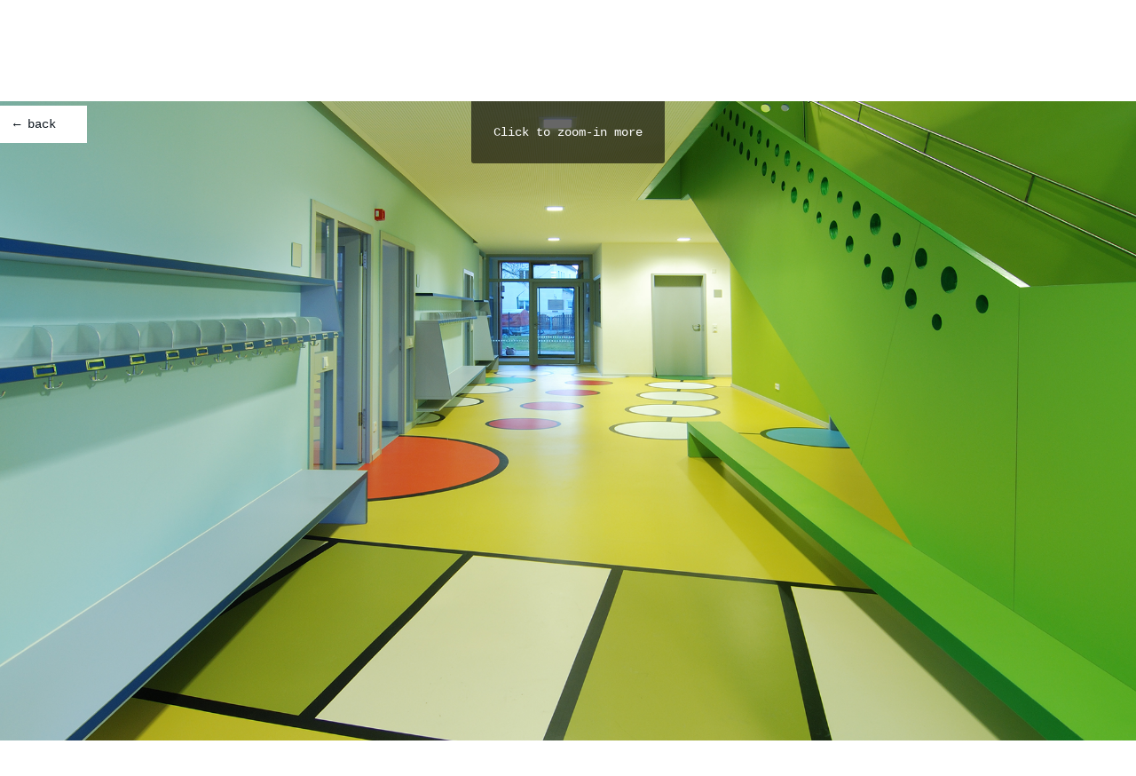

--- FILE ---
content_type: text/html; charset=utf-8
request_url: https://tomfruechtl.com/~code/_zoom.php?img=~uploads%2F_M%2F5f546f6d2d467275656368746c2d737069656c6d69746d6972362d343532.jpg&lang=1
body_size: 3568
content:
<!DOCTYPE HTML>
<html lang="en">
<head>
<meta http-equiv="Content-Type" content="text/html; charset=UTF-8">
<meta name="description" content="Tom Früchtl image: _Tom-Fruechtl-spielmitmir6-452">
<meta name="viewport" content="width=device-width, initial-scale=1">
<meta name="author" content="Sébastien Brault">

<meta property="og:author"        content="Sébastien Brault, https://killyourmaster.net">
<meta property="og:url"           content="https://tomfruechtl.com/~code/_zoom.php?img=~uploads%2F_M%2F5f546f6d2d467275656368746c2d737069656c6d69746d6972362d343532.jpg&lang=1">
<meta property="og:type"          content="website">
<meta property="og:title"         content="_Tom-Fruechtl-spielmitmir6-452">
<meta property="og:description"   content="Tom Früchtl image: _Tom-Fruechtl-spielmitmir6-452">
<meta property="og:image"         content="https://tomfruechtl.com/~content/~uploads/_M/5f546f6d2d467275656368746c2d737069656c6d69746d6972362d343532.jpg">

<title>_Tom-Fruechtl-spielmitmir6-452</title>

<!-- user custom css -->
<link href="/~content/~custom_styles/2064656661756c745f7374796c6573.css?v=1" rel="stylesheet" id="current" type="text/css">

<!-- generic css -->
<link href="/~code/css/common.css?v=1" rel="stylesheet" type="text/css">

<!-- layout css -->
<link href="/~code/css/nav-left/layout.css?v=1" rel="stylesheet" type="text/css">

<!-- site custom css -->
	<link href="/~content/~custom/custom.css?v=1" rel="stylesheet" type="text/css">

<!-- load responsive design style sheets -->
<link rel="stylesheet" media="(max-width: 980px)" href="/~code/css/nav-left/max-980px.css?v=1">
<link rel="stylesheet" media="(max-width: 720px)" href="/~code/css/nav-left/max-720px.css?v=1">

<!-- site custom css -->

<style type="text/css">
html, body{
	height: 100%;
}

body{
	/*overflow: hidden;*/
	background-image: url(/~content/~uploads/_M/5f546f6d2d467275656368746c2d737069656c6d69746d6972362d343532.jpg);
	background-repeat:no-repeat;background-position:50% 0;
background-size:cover; 
}
body::-webkit-scrollbar{ /* webkit */
	width: 1px;
	height: 1px;
}
body{ /* firefox */
	scrollbar-width: thin;
	scrollbar-color: #000 transparent;
}
body::-webkit-scrollbar-track {
	background: transparent;
}
body::-webkit-scrollbar-thumb {
	background-color: #000;
}
div#mess{
	position:fixed; 
	visibility: hidden;
	text-align:center; 
	white-space:nowrap;
	top:-3px; left:42%; 
	width:auto; 
	padding:25px; padding-top:28px; 
	background-color:rgba(0,0,0,.6);
	color:#fff; 
	border-radius:3px;
	transition-delay: 3s;
	transition-property: opacity;
	transition-duration: 1s;
}
div#mess.fade{opacity:0;}

div#loadSpin{
	position:fixed;
	top:45%; left:45%;
	opacity:.7;
	width:10%; height:10%;
	background-image:url(images/progress.svg); 
	background-position:50% 50%; 
	background-repeat:no-repeat;
}

div#caption_div{
	position:fixed; z-index:200; 
	bottom:0; left:0; 
	width:100%; 
	background-color:rgba(255,255,255,.4);
	text-align:center;
	line-height:30px;
	text-shadow:
	0 1px rgba(255,255,255,.3),
	1px 0 rgba(255,255,255,.3),
	1px 1px rgba(255,255,255,.3),
	-1px -1px rgba(255,255,255,.3),
	-1px 1px rgba(255,255,255,.3),
	1px -1px rgba(255,255,255,.3);
	/* HIDDEN CAPTIONS... COMMENT THIS OUT TO SHOW CAPTIONS */
	visibility:hidden;
}
div#caption_div span#caption{display:inline-block;}

.closeMessage{
	position:absolute; 
	display:inline-block; 
	top: 0; right:0; 
	line-height:24px;
	width:24px; height:24px;
	text-align:center; 
	vertical-align:middle;
	z-index:10;
}
.closeMessage:hover{cursor:pointer; text-decoration: none;}

/* orizontaly center the image, limit its display width to its actual width */
img#inOut{
	display:block; 
	background-color:transparent;
	opacity:.5;
	margin:auto; 
	/* following css moved inline so javascript can adapt inline css to different images when part of a gallery */
	/*max-width:2000px;
	max-height:1482px;*/
}
/* reduced size style */
img#inOut.isOut{
	cursor: zoom-in;
 width:100%;
}
/* full size style */
img#inOut.isIn{width:auto; height:auto; cursor:zoom-out !important;}

a.arrow{
	position:fixed; 
	top:0; bottom:0; 
	width:15%;
	font-size:25px;
	padding-top:20%;
	/*opacity:.2;*/
	opacity: 0;
	transition-property: opacity;
	transition-duration: 1s;
}
a.arrow.visible{opacity:.7;}
a#aRight{cursor:e-resize; right:0; padding-right:5px; text-align:right;}
a#aLeft{cursor:w-resize; left:0; padding-left:5px; text-align:left;}
a.arrow:hover{opacity:1; text-decoration:none;}
</style>

</head>

<body class="uniBg">

<!-- start nav -->
<div class="backTitle zoomPage uniBg">
	<ul>
		<li><a href="https://tomfruechtl.com/" id="backLink">&larr; back</a></li>
	</ul>
</div><!-- end nav -->


<div id="loadSpin">&nbsp;</div>
<div id="mess"><span>Click to zoom-in more</span></div>

<img id="inOut" class="isOut" alt="_Tom-Fruechtl-spielmitmir6-452" style="max-width:2000px; max-height:max-width:1482px;">

<script type="text/javascript">

var imgPath = '~content/~uploads/_XL/5f546f6d2d467275656368746c2d737069656c6d69746d6972362d343532.jpg';
var im = document.getElementById('inOut');
var mess = document.getElementById('mess');
var captionSpan = document.getElementById('caption');
var zoomMore = 'Click to zoom-in more';
var loadSpin = document.getElementById('loadSpin');
var dir_size = '_XL';
// image file actual width and height
var orig_img_w = 2000;
var orig_img_h = 1482;
var wH = window.innerHeight;
var wW = window.innerWidth;
var y;
var x;
var loadNext = false; // will turn true if image is part of a gallery
var nextIm = new Image(); // create new image instance to preload next image if gallery
var isLoaded = new Array();
var webpBrowser = false;
var currentIndex = 0; // number (index)
var file_count = 1; // number
var dir = '../~content/~uploads/'+dir_size+'/';
var pn;


window.onload = function(){

	function rendered(){
		loadSpin.style.display = 'none'; // hide loader
		// preload next image
		if(loadNext){
			if(currentIndex < file_count-1){
				var nextIndex = currentIndex+1
			}else{
				var nextIndex = 0;
			}
			nextIm.src = dir+files[nextIndex];
			//alert(dir+files[nextIndex]);
		}
		im.style.opacity = 1; // show image
		//captionDiv.style.visibility = 'visible'; // show caption
		// image natural dimensions
		orig_img_w = im.naturalWidth;
		orig_img_h = im.naturalHeight;
		// update image inline css max-width and max-height
		im.style.maxWidth = orig_img_w+'px';
		im.style.maxHeight = orig_img_h+'px';
		// THEN and only then: image width and height as displayed
		var img_display_w = im.offsetWidth;
		var img_display_h = im.offsetHeight;
		// vertically center the image
		if(img_display_h < wH){
			var im_margin_top = Math.round( (wH-img_display_h)/2 );
			im.style.marginTop = im_margin_top+'px';
		}else{
			im.style.marginTop = '';
		}
		document.body.style.backgroundImage = 'none'; // remove low-res background image

		
		// ratio between two image sizes (original and as displayed)
		var ratio = orig_img_w/img_display_w;
		ratio = ratio.toFixed(2);
		// if image can be zoomed in, show message
		if(ratio > 1){
			im.style.cursor = 'zoom-in';
			im.setAttribute('title', zoomMore);
			// orizontaly center message
			var mW = mess.offsetWidth;
			var lessW = Math.round(mW/2);
			mess.style.left = 'calc( 50% - '+lessW+'px)';
			mess.style.visibility = 'visible'; // show it
			mess.setAttribute('class', 'fade'); // css transition: delay 3s, transition 1s
			// set it to desappear completely after 5 sec.
			setTimeout(function(){
				mess.style.display = 'none';
			}, 5000);
		}else{
			im.style.cursor = 'auto';
			im.setAttribute('title', '');
			mess.style.display = 'none';
		}

		// scroll to center of image, if image display height is more than window height 
		if(img_display_h > wH){
			//alert('vert center');
			var topCenter = -( wH - img_display_h ) / 2;
			var leftCenter = -( wW - img_display_w ) / 2;
			window.scrollTo({
				top: topCenter,
				left: leftCenter,
				behavior: 'smooth'
			});
		}


		// When user clicks on image (to zoom in, or to zoom out), we want to:
		// 1. change the image style/size accordingly,
		// 2. scroll so that image point where user just clicked is centered in window
		im.onclick = function(e){

			// get mouse coordinates relative to image
			y = e.pageY - this.offsetTop; // from top edge
			x = e.pageX - this.offsetLeft; // from left edge

			// if user zooms-in, change image style to zoom-out, and vice-versa
			if( this.className === "isOut" ){
				this.className = "isIn"; // let's zoom in
				// image is now full size. Let's calculate new coordinates by multiplying old ones by ratio
				var new_y = y*ratio; // top
				var new_x = x*ratio; // left

			// if user zooms-out,...
			}else{
				this.className = "isOut"; // let's zoom out
				// image is now reduced. Let's calculate new coordinates by dividing old ones by ratio
				var new_y = y/ratio; // top
				var new_x = x/ratio; // left
			}

			// now that we have the new coordinates, let's calculate the distance relative to window width and height, where these coordinates will be centered in window:
			var fromTop = new_y-(wH/2);
			var fromLeft = new_x-(wW/2);
			// and finaly let's scroll there...
			setTimeout(function(){
				window.scrollTo({
					top: fromTop,
					left: fromLeft
				});
			}, 100);
		};
	}

	function startRender(){
		//Rendering start
		requestAnimationFrame(rendered);
	}

	function loaded(){
		requestAnimationFrame(startRender);
	}

	// function attached to previous / next arrows link
	pn = function(pn){
		// previous or next
		if(pn == 'previous'){
			if(currentIndex > 0){
				currentIndex = currentIndex-1;
			}else{
				currentIndex = file_count-1;
			}
		}else if(pn == 'next'){
			if(currentIndex < file_count-1){
				currentIndex = currentIndex+1
			}else{
				currentIndex = 0;
			}
		}
		// show loader
		loadSpin.style.display = 'block';
		//im.style.opacity = .7;
		im.src = dir+files[currentIndex];
		var c = decodeURIComponent(captions[currentIndex]).replace(/(\r?\n|<br>|\+)/g, ' ');
		captionSpan.innerHTML = c;
	}
	
	im.addEventListener('load', (event) => {
		loaded();
	});
	im.src = '/'+imgPath;
}

</script>

</body>
</html>

--- FILE ---
content_type: text/css
request_url: https://tomfruechtl.com/~content/~custom_styles/2064656661756c745f7374796c6573.css?v=1
body_size: 548
content:
@charset "UTF-8";

/***** user defined styles *****/
.scroller::-webkit-scrollbar-thumb {
	background: rgba(0, 0, 0, .1);
}
#adminNav a:hover{background-color:rgba(0, 0, 0, .6) !important; color:#fff;}
.background, .aImg{background-color:rgba(0, 0, 0, .1);}

/* site_font */
body, input, select, button, textarea{
	font-family:Courier New;
	font-size:90%;
	color:#555555;
	line-height:1.5; /* do not add pixels or ems! this is relative to font size */ 
}

/* header font */
h1, h2, h3{font-family:Courier New; font-weight:normal;}


/* site bg_color */
.uniBg, #nav ul li ul{background-color: #FFFFFF;}
/* home_bg_size */
body#home, body#home div.fixed_bg_div_1, body#home div.fixed_bg_div_2{
	
	background-size:cover;
	background-repeat: no-repeat;
background-position: 50% 50%;

}

/* links color */
a{color:#0B141C;} 
svg#imgMenu path.mob-nav-color{fill:#0B141C;} 

/* within file linking to sub-section, text should look normal */
a.imgMore{color:#555555;}

/* borders */
.divItem img, .divItem div.txt, .divItem div.html,/* .textareaContainer,*/ .wysihtml-editor img{border:none;}

/* Nav: nav-left */
/* show sub nav: never */

#nav ul li ul{
	height:0;
	overflow:hidden;
}
div.backTitle{
	position:fixed;
	z-index:10;
	padding-top:5px !important; padding-bottom:5px !important; padding-right:10px;
	margin-top:5px;
	margin-left:-20px;	
}
div.backTitle span.back{
	display:inline-block;
}
div.placeHolderTitle{
	display:block;
}


--- FILE ---
content_type: text/css
request_url: https://tomfruechtl.com/~code/css/common.css?v=1
body_size: 2157
content:
@charset "UTF-8";

/***** GENERIC *****/
body{
	margin:0; padding:0;
}

ul{list-style-type: none;}
ul, li{padding:0; margin:0;}
h1{font-size: 2em; margin: 0.5em 0;}
h2{font-size: 1.5em; margin: 0.6em 0;}
h3{font-size: 1.17em; margin: 0.7em 0;}

html{
	scroll-behavior: smooth;
}

body#home #content{padding-bottom:0;}

/* STYLE */

a{text-decoration: none;}
a:hover, a.selected{text-decoration: underline;}
a.imgMore{text-decoration:none; display:block;}

button, a.button{
	display:inline-block; padding:5px 10px; border:1px solid #fff; border-radius:3px; margin:2px 10px 2px 0;background-color:#eee; color:#000;
	cursor: pointer;
}
button:hover, a.button:hover{text-decoration:none; border-color:#333;}

img{
	width:auto; max-width:100%;
}
img[src*=".png"]{
	border: none !important;
}
/*img[src$=".png"], img[src$=".gif"]{
	image-rendering: optimizeSpeed;
	image-rendering: -moz-crisp-edges;
	image-rendering: -o-crisp-edges;
	-ms-interpolation-mode: nearest-neighbor;
	image-rendering: crisp-edges;
}*/
/*img{filter: saturate(110%) contrast(110%) brightness(120%)}*/

audio, video{display:block; width:100% !important; height:auto !important;}

.zoom{cursor:zoom-in; display:block;}

a.galZoom{
	position:absolute; z-index:5; top:0; left:25%; bottom:0; display:block;
	cursor: zoom-in;
}

.clearBoth{clear:both;}

.langLink{
	display:block; position:absolute; top:2px; right:2px;
	font-size:smaller;
	background-color:#fff;
	padding:2px 5px;
}

.description{clear:both;}
.description.below{margin:15px 0 20px 0;}
#content .description.above{margin:20px 0 5px 0;}
#edit_text .description.above::before { 
	content:"";
}
#edit_text .description.below::before { 
	content:"";
}
p.caption{text-align:center; margin-top:10px;}


.divItem{/*margin:12px 0; */padding-bottom:32px; clear:both;}
/*.divItem img{width:100%; max-width:100%;}*/
/*.divItem svg{max-width:100%;}*/
.divItem img.icon{/*width:auto; */border:none;}
.divItem, div.txt, div.html{position:relative;}

div.audio, div.video{background-color:#eee;}
iframe{display:block; border:none; outline: 1px solid #ddd;}

/* images inserted in html/text files should have native width, but no more than allowed by container */
/*div.txt img, div.html img, .wysihtml-editor img{width:auto; max-width:100%;}*/
div.txt img, div.html img{cursor:zoom-in;}
div.txt a img, div.html a img{cursor: inherit;}
div.divItem.firstFile img{cursor:pointer;}

/* ul li in edit_text/articles */ 
div.txt ul, div.html ul, .wysihtml-editor ul{list-style-type: disc; list-style-position: inside;}

div.title, div.backTitle, div.placeHolderTitle{padding-bottom:10px;}

/* galleries */
div.gallery{position:relative;background:transparent url(../images/progress.svg) no-repeat 50% 50%;}
div.gallery img{margin:0 auto;display:block; width:auto; max-width:100%; /*max-height:100%;*/ background:#ddd;}
div.gallery a{
	display: block;
	position:absolute;
	width:50%; height:100%;
	top:0;
	opacity:.5;
}
div.gallery a.prev{left:-28px; cursor:w-resize;}
div.gallery a.next{right:-28px; cursor:e-resize;}
div.gallery a:hover{opacity:1; color:#000;}
div.gallery a span{
	position:absolute;
	top:0; bottom:0; right:0; left:0;
	/* vertical centering: */
	height: 10%;
	margin: auto;
}
div.gallery a.prev span{text-align:left;}
div.gallery a.next span{text-align:right;}

div.gallNav{text-align:center;}
div.gallNav a{opacity:.2;}
div.gallNav a, div.gallery a{font-family:Verdana, Geneva, Tahoma, sans-serif; font-size:22px; padding:1px; line-height:32px;}
div.gallery a.selected, div.gallery a:hover{ text-shadow: 0 0 2px #fff; }

div.gallNav a:hover, div.gallNav a.selected{text-decoration:none; color:#000; opacity:1; text-shadow: 0 0 2px #fff;}

div.slidesContainer div.gallNav{display:none;}
div.fixed_bg_div_1, div.fixed_bg_div_2{
	position:absolute;
	top:0; right:0; bottom:0; left:0;
	background-position: center;
	background-repeat:no-repeat;
	background-size:contain;
}
.fixed_bg_div_2{
	opacity:1;
	z-index:2;
}
.fixed_bg_div_1{
	opacity:0;
	z-index:3;
}

#mobileMenu{
	display:block;
	position:fixed;
	z-index:300;
	top:0;
	right:0;
	padding:12px 15px;
	visibility:hidden;
}

div.backTitle.zoomPage{top:0; left:0; padding:15px; display:block;}

#footer{font-size:smaller; padding:10px;}
#footer a, #nav li.lastLi a{color: inherit;}

/* thin scroll bar for nav */
#nav{scrollbar-width: thin;}	/* firefox */
#nav::-webkit-scrollbar{ 		/* webkit */
	width:5px;
	background-color:transparent;
}
#nav::-webkit-scrollbar-thumb{
	background-color:#00000050;
}
#nav{
	scrollbar-width: thin; /* "auto" or "thin" */
	scrollbar-color: #00000050 transparent;
}

/* offset anchor a tags 80px down to account for fixed adminHeader */
a:target{
	display:block;
	position:relative;
	top: -46px;
	visibility:hidden;
}

span.fname{display:block; position:absolute; border:1px solid transparent;/* bottom:0;*/ left:0; right:0; background-color:rgba(255, 255, 255, 0.7); padding:2px 5px; color:#333;}
.divItem a:hover .fname{background-color:#fff; border:1px solid #ccc;}

/* for outputting errors */
aside{border:1px solid #fff; padding:10px; margin-bottom:2px; background-color:#222; color:#eee; font-family: monospace; word-wrap: break-word;}

#backToTop a{color:#fff; opacity:0;}


/* wysiwyg (text editor) styles */
.wysiwyg-text-align-right{text-align: right;}
.wysiwyg-text-align-center{text-align: center;}
.wysiwyg-text-align-left{text-align: left;}
.wysiwyg-text-align-justify{text-align: justify;}
.wysiwyg-float-left{
	float: left; 
	margin: 5px 35px 25px 0; 
	max-width:60%;
}
.wysiwyg-float-right{
	float: right;
	margin: 5px 0 25px 35px;
	max-width:60%;
}
.wysiwyg-width-half{
	max-width: calc(50% + 35px);
}
.wysiwyg-width-third{
	max-width: 40%;
}
.wysiwyg-clear-right{clear: right;}
.wysiwyg-clear-left{clear: left;}

.kymOutline{outline:1px solid #ddd;}
.kymOutlineDark{outline:1px solid rgb(119, 119, 119);}

table{width:100%; border-spacing: 1px;}
table td{vertical-align:top; padding:5px 6px 5px 0;}
/* various table styles */
table.dateList tr td:first-child, table#vita_text tr td:first-child{padding-right:20px; width:10%; min-width:100px; text-align:right;}
table.fixedGrid{
	table-layout: fixed;
}
/*
table.fixedGrid tr td{padding-right:15px;}
table.fixedGrid tr td:last-child{padding-right:6px;}
*/
figure{display:table; width:auto; border:1px solid red; padding:0; margin:0;}
figcaption{/*display:table-caption; caption-side:bottom; */border:1px solid green; padding-top:5px;}


--- FILE ---
content_type: text/css
request_url: https://tomfruechtl.com/~code/css/nav-left/layout.css?v=1
body_size: 418
content:
@charset "UTF-8";

/***** LAYOUT *****/
/** Relative to each other **/
#nav, .backTitle.zoomPage{position:fixed; z-index:100;}
#nav{
	top:20px; 
	left:20px; 
	max-width:28%; 
	max-width: calc(30% - 20px);
	z-index:200; 
	padding:20px 0;
	max-height: 100vh;
	overflow: auto;
}
.backTitle h2{padding-top:0; margin-top:0;}
#content{
	padding:20px 0 250px 0;
	margin-top:20px; 
	margin-left:30%; 
}
.contentW{max-width:650px;}

#nav ul{padding:0;}
#nav ul li{padding:0 15px;}
#nav ul li a{display:block; padding:.3em 10px;}
#nav ul li h1{margin-top:0;/* font-size:1.5em;*/}
#nav ul li.lastLi{margin-top:20px;}
#nav ul li.lastLi a, #nav ul li h1 a{display: inline-block;}
#nav ul li h1 a{padding-top:0;}
/* sub-nav */
#nav ul li ul{
	margin-top:0; padding-top:0; 
}
#nav ul li ul.selected{height:auto;}
#nav ul li ul li:last-child{margin-bottom:10px;}

.backTitle li{margin:6px 0; padding-right:20px;}
#content div.divItem:first-child{margin-top:0; padding-top:0;}
#content div.divItem:first-child div.title h2{margin-top:0; padding-top:0;}

/* first p, h1, h2 and h3 in txt or html div, should have a margin-top that aligns with nav title (h1) */
div#content div:first-child,
/*div.txt p:first-child, */div.txt h1:first-child, div.txt h2:first-child, div.txt h3:first-child,/* 
div.html p:first-child,*/ div.html h1:first-child, div.html h2:first-child, div.html h3:first-child,
div.divItem h1:first-child, div.divItem h2:first-child, div.divItem h3:first-child {margin-top:0; padding-top:0;}

#footer{text-align:right;}

.wysiwyg-float-right, .wysiwyg-float-left{
	max-width: 50%;
}


--- FILE ---
content_type: text/css
request_url: https://tomfruechtl.com/~content/~custom/custom.css?v=1
body_size: 49
content:
#nav h1{font-size:21px; font-weight:bold;}

body{line-height: 1.4;}

p.description.below{margin: 6px 0 14px 0;}

div.backTitle{top:40px; margin-left:-17px;}
.backTitle.zoomPage{margin-left:0;}
#content{margin-top:25px;}

@media (max-width: 720px){
	div.backTitle{
		left:0 !important; top:55px !important; padding:8px !important; padding-left:20px !important;
	}
	#nav{padding: 10px 0 0 0 !important;}
}

--- FILE ---
content_type: text/css
request_url: https://tomfruechtl.com/~code/css/nav-left/max-980px.css?v=1
body_size: 20
content:
/****
* css modifications for small screens (width less than or equal to 720px)
****/
#nav{max-width:250px;top:0; left:0;}
div.backTitle{top:20px; left:250px;}
#content{padding:10px; margin-top:10px; margin-left:250px;}
#footer{padding-left:20px;}

/* gall nav arrows */
div.gallery a.prev{left:0;}
div.gallery a.next{right:0;}

.wysiwyg-float-right, .wysiwyg-float-left{
	max-width: 50%;
}

--- FILE ---
content_type: text/css
request_url: https://tomfruechtl.com/~code/css/nav-left/max-720px.css?v=1
body_size: 404
content:
/****
* css modifications for small screens (width less than or equal to 720px)
****/
body, td, th, select, input, button, textarea{font-size:110%;}
#nav{top:0; left:0;
	max-width:none; width:100%; 
	height:45px;
	overflow:hidden;
	padding:0 0 5px 0;
	border-bottom:1px solid #000;
}
#nav ul{padding-top:0;}
#nav ul li{padding:0;}
#nav ul li ul li{padding-left:15px;}
/* sub-nav */
#nav ul li ul{position:relative; top:0; left:0; margin-left:20px; box-shadow:none;}

.title{padding-left:10px;}
div.backTitle{padding:8px; padding-left:10px;}

#mobileMenu{
	visibility:visible;
}
#content{margin-left:0; margin-top:26px; padding:20px 0; width:100%;}
.contentW{max-width:none;}

#footer{padding-left:10px;}
#bigImgContainer{margin-top:37px;}

.divItem div.txt, .divItem div.html, .divItem p.description{padding-left:10px; padding-right:10px;}
div.divItem img, div.galContainer img{display:block; margin-right:auto; margin-left:auto;}

/* gall nav arrows */
div.gallery a.prev{left:0;}
div.gallery a.next{right:0;}
div.gallery a.prev span, div.gallery a.next span{display:none;}

table.fixedGrid td{display:block;}

.wysiwyg-float-right, .wysiwyg-float-left{float:none; text-align:center; margin:15px 0; max-width: none;}
.wysiwyg-width-half{width: auto;}
